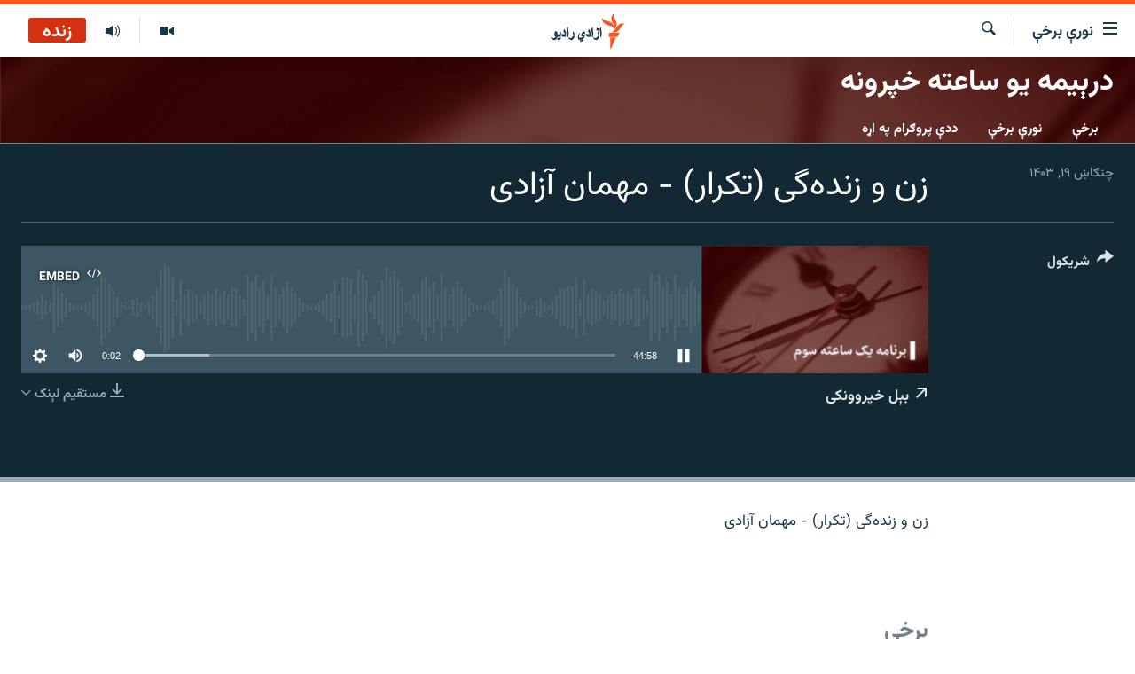

--- FILE ---
content_type: text/html; charset=utf-8
request_url: https://pa.azadiradio.com/a/33007645.html
body_size: 11403
content:

<!DOCTYPE html>
<html lang="ps" dir="rtl" class="no-js">
<head>
<link href="/Content/responsive/RFE/pus-AF/RFE-pus-AF.css?&amp;av=0.0.0.0&amp;cb=372" rel="stylesheet"/>
<script src="https://tags.azadiradio.com/rferl-pangea/prod/utag.sync.js"></script> <script type='text/javascript' src='https://www.youtube.com/iframe_api' async></script>
<link rel="manifest" href="/manifest.json">
<script type="text/javascript">
//a general 'js' detection, must be on top level in <head>, due to CSS performance
document.documentElement.className = "js";
var cacheBuster = "372";
var appBaseUrl = "/";
var imgEnhancerBreakpoints = [0, 144, 256, 408, 650, 1023, 1597];
var isLoggingEnabled = false;
var isPreviewPage = false;
var isLivePreviewPage = false;
if (!isPreviewPage) {
window.RFE = window.RFE || {};
window.RFE.cacheEnabledByParam = window.location.href.indexOf('nocache=1') === -1;
const url = new URL(window.location.href);
const params = new URLSearchParams(url.search);
// Remove the 'nocache' parameter
params.delete('nocache');
// Update the URL without the 'nocache' parameter
url.search = params.toString();
window.history.replaceState(null, '', url.toString());
} else {
window.addEventListener('load', function() {
const links = window.document.links;
for (let i = 0; i < links.length; i++) {
links[i].href = '#';
links[i].target = '_self';
}
})
}
// Iframe & Embed detection
var embedProperties = {};
try {
// Reliable way to check if we are in an iframe.
var isIframe = window.self !== window.top;
embedProperties.is_iframe = isIframe;
if (!isIframe) {
embedProperties.embed_context = "main";
} else {
// We are in an iframe. Let's try to access the parent.
// This access will only fail with strict cross-origin (without document.domain).
var parentLocation = window.top.location;
// The access succeeded. Now we explicitly compare the hostname.
if (window.location.hostname === parentLocation.hostname) {
embedProperties.embed_context = "embed_self";
} else {
// Hostname is different (e.g. different subdomain with document.domain)
embedProperties.embed_context = "embed_cross";
}
// Since the access works, we can safely get the details.
embedProperties.url_parent = parentLocation.href;
embedProperties.title_parent = window.top.document.title;
}
} catch (err) {
// We are in an iframe, and an error occurred, probably due to cross-origin restrictions.
embedProperties.is_iframe = true;
embedProperties.embed_context = "embed_cross";
// We cannot access the properties of window.top.
// `document.referrer` can sometimes provide the URL of the parent page.
// It is not 100% reliable, but it is the best we can do in this situation.
embedProperties.url_parent = document.referrer || null;
embedProperties.title_parent = null; // We can't get to the title in a cross-origin scenario.
}
var pwaEnabled = true;
var swCacheDisabled;
</script>
<meta charset="utf-8" />
<title>زن و زنده‌گی (تکرار) - مهمان آزادی</title>
<meta name="description" content="زن و زنده‌گی (تکرار) - مهمان آزادی" />
<meta name="keywords" content="درېیمه یو ساعته خپرونه, " />
<meta name="viewport" content="width=device-width, initial-scale=1.0" />
<meta http-equiv="X-UA-Compatible" content="IE=edge" />
<meta name="robots" content="max-image-preview:large"><meta property="fb:pages" content="128423907303349" />
<link href="https://pa.azadiradio.com/a/33007645.html" rel="canonical" />
<meta name="apple-mobile-web-app-title" content="ازادي راډیو" />
<meta name="apple-mobile-web-app-status-bar-style" content="black" />
<meta name="apple-itunes-app" content="app-id=475986784, app-argument=//33007645.rtl" />
<meta content="زن و زنده‌گی (تکرار) - مهمان آزادی" property="og:title" />
<meta content="زن و زنده‌گی (تکرار) - مهمان آزادی" property="og:description" />
<meta content="article" property="og:type" />
<meta content="https://pa.azadiradio.com/a/33007645.html" property="og:url" />
<meta content="ازادي راډیو" property="og:site_name" />
<meta content="https://www.facebook.com/azadiradio" property="article:publisher" />
<meta content="https://gdb.rferl.org/d19004ac-b916-483a-9f2b-c4f7de339441_w1200_h630.png" property="og:image" />
<meta content="1200" property="og:image:width" />
<meta content="630" property="og:image:height" />
<meta content="814382418708140" property="fb:app_id" />
<meta content="player" name="twitter:card" />
<meta content="@RadioAzadi" name="twitter:site" />
<meta content="https://pa.azadiradio.com/embed/player/article/33007645.html" name="twitter:player" />
<meta content="435" name="twitter:player:width" />
<meta content="314" name="twitter:player:height" />
<meta content="https://rfe-audio.rferl.org/af/2024/07/09/20240709-064500-af062-clip_low.mp3" name="twitter:player:stream" />
<meta content="audio/mp3; codecs=&quot;mp3&quot;" name="twitter:player:stream:content_type" />
<meta content="زن و زنده‌گی (تکرار) - مهمان آزادی" name="twitter:title" />
<meta content="زن و زنده‌گی (تکرار) - مهمان آزادی" name="twitter:description" />
<link rel="amphtml" href="https://pa.azadiradio.com/amp/33007645.html" />
<script src="/Scripts/responsive/infographics.b?v=dVbZ-Cza7s4UoO3BqYSZdbxQZVF4BOLP5EfYDs4kqEo1&amp;av=0.0.0.0&amp;cb=372"></script>
<script src="/Scripts/responsive/loader.b?v=C-JLefdHQ4ECvt5x4bMsJCTq2VRkcN8JUkP-IB-DzAI1&amp;av=0.0.0.0&amp;cb=372"></script>
<link rel="icon" type="image/svg+xml" href="/Content/responsive/RFE/img/webApp/favicon.svg" />
<link rel="alternate icon" href="/Content/responsive/RFE/img/webApp/favicon.ico" />
<link rel="mask-icon" color="#ea6903" href="/Content/responsive/RFE/img/webApp/favicon_safari.svg" />
<link rel="apple-touch-icon" sizes="152x152" href="/Content/responsive/RFE/img/webApp/ico-152x152.png" />
<link rel="apple-touch-icon" sizes="144x144" href="/Content/responsive/RFE/img/webApp/ico-144x144.png" />
<link rel="apple-touch-icon" sizes="114x114" href="/Content/responsive/RFE/img/webApp/ico-114x114.png" />
<link rel="apple-touch-icon" sizes="72x72" href="/Content/responsive/RFE/img/webApp/ico-72x72.png" />
<link rel="apple-touch-icon-precomposed" href="/Content/responsive/RFE/img/webApp/ico-57x57.png" />
<link rel="icon" sizes="192x192" href="/Content/responsive/RFE/img/webApp/ico-192x192.png" />
<link rel="icon" sizes="128x128" href="/Content/responsive/RFE/img/webApp/ico-128x128.png" />
<meta name="msapplication-TileColor" content="#ffffff" />
<meta name="msapplication-TileImage" content="/Content/responsive/RFE/img/webApp/ico-144x144.png" />
<link rel="preload" href="/Content/responsive/fonts/Vazirmatn-Regular.woff2" type="font/woff2" as="font" crossorigin="anonymous" />
<link rel="alternate" type="application/rss+xml" title="RFE/RL - Top Stories [RSS]" href="/api/" />
<link rel="sitemap" type="application/rss+xml" href="/sitemap.xml" />
<link rel="stylesheet" href="/api/customization/zonecustomcss?zoneId=20799&amp;cv=2" />
<script type="text/javascript">
var analyticsData = Object.assign(embedProperties, {url:"https://pa.azadiradio.com/a/33007645.html",property_id:"434",article_uid:"33007645",page_title:"زن و زنده‌گی (تکرار) - مهمان آزادی",page_type:"audiofeature",content_type:"audio",subcontent_type:"audiofeature",last_modified:"2024-07-09 07:31:55Z",pub_datetime:"2024-07-09 06:45:00Z",section:"درېیمه یو ساعته خپرونه",english_section:"third-one-hour-program",byline:"",categories:"third-one-hour-program",domain:"pa.azadiradio.com",language:"Pashto",language_service:"RFERL Afghanistan - Pashto",platform:"web",copied:"no",copied_article:"",copied_title:"",runs_js:"Yes",cms_release:"8.45.0.0.372",enviro_type:"prod",slug:"",entity:"RFE",short_language_service:"AFPA",platform_short:"W",page_name:"زن و زنده‌گی (تکرار) - مهمان آزادی"});
// Push Analytics data as GTM message (without "event" attribute and before GTM initialization)
window.dataLayer = window.dataLayer || [];
window.dataLayer.push(analyticsData);
</script>
<script type="text/javascript" data-cookiecategory="analytics">
var gtmEventObject = {event: 'page_meta_ready'};window.dataLayer = window.dataLayer || [];window.dataLayer.push(gtmEventObject);
var renderGtm = "true";
if (renderGtm === "true") {
(function(w,d,s,l,i){w[l]=w[l]||[];w[l].push({'gtm.start':new Date().getTime(),event:'gtm.js'});var f=d.getElementsByTagName(s)[0],j=d.createElement(s),dl=l!='dataLayer'?'&l='+l:'';j.async=true;j.src='//www.googletagmanager.com/gtm.js?id='+i+dl;f.parentNode.insertBefore(j,f);})(window,document,'script','dataLayer','GTM-WXZBPZ');
}
</script>
</head>
<body class=" nav-no-loaded cc_theme pg-media use-sticky-share js-category-to-nav pg-prog nojs-images date-time-enabled">
<noscript><iframe src="https://www.googletagmanager.com/ns.html?id=GTM-WXZBPZ" height="0" width="0" style="display:none;visibility:hidden"></iframe></noscript> <script type="text/javascript" data-cookiecategory="analytics">
var gtmEventObject = {event: 'page_meta_ready'};window.dataLayer = window.dataLayer || [];window.dataLayer.push(gtmEventObject);
var renderGtm = "true";
if (renderGtm === "true") {
(function(w,d,s,l,i){w[l]=w[l]||[];w[l].push({'gtm.start':new Date().getTime(),event:'gtm.js'});var f=d.getElementsByTagName(s)[0],j=d.createElement(s),dl=l!='dataLayer'?'&l='+l:'';j.async=true;j.src='//www.googletagmanager.com/gtm.js?id='+i+dl;f.parentNode.insertBefore(j,f);})(window,document,'script','dataLayer','GTM-WXZBPZ');
}
</script>
<!--Analytics tag js version start-->
<script type="text/javascript" data-cookiecategory="analytics">
var utag_data = Object.assign({}, analyticsData, {pub_year:"2024",pub_month:"07",pub_day:"09",pub_hour:"06",pub_weekday:"Tuesday"});
if(typeof(TealiumTagFrom)==='function' && typeof(TealiumTagSearchKeyword)==='function') {
var utag_from=TealiumTagFrom();var utag_searchKeyword=TealiumTagSearchKeyword();
if(utag_searchKeyword!=null && utag_searchKeyword!=='' && utag_data["search_keyword"]==null) utag_data["search_keyword"]=utag_searchKeyword;if(utag_from!=null && utag_from!=='') utag_data["from"]=TealiumTagFrom();}
if(window.top!== window.self&&utag_data.page_type==="snippet"){utag_data.page_type = 'iframe';}
try{if(window.top!==window.self&&window.self.location.hostname===window.top.location.hostname){utag_data.platform = 'self-embed';utag_data.platform_short = 'se';}}catch(e){if(window.top!==window.self&&window.self.location.search.includes("platformType=self-embed")){utag_data.platform = 'cross-promo';utag_data.platform_short = 'cp';}}
(function(a,b,c,d){ a="https://tags.azadiradio.com/rferl-pangea/prod/utag.js"; b=document;c="script";d=b.createElement(c);d.src=a;d.type="text/java"+c;d.async=true; a=b.getElementsByTagName(c)[0];a.parentNode.insertBefore(d,a); })();
</script>
<!--Analytics tag js version end-->
<!-- Analytics tag management NoScript -->
<noscript>
<img style="position: absolute; border: none;" src="https://ssc.azadiradio.com/b/ss/bbgprod,bbgentityrferl/1/G.4--NS/492128898?pageName=rfe%3aafpa%3aw%3aaudiofeature%3a%d8%b2%d9%86%20%d9%88%20%d8%b2%d9%86%d8%af%d9%87%e2%80%8c%da%af%db%8c%20%28%d8%aa%da%a9%d8%b1%d8%a7%d8%b1%29%20-%20%d9%85%d9%87%d9%85%d8%a7%d9%86%20%d8%a2%d8%b2%d8%a7%d8%af%db%8c&amp;c6=%d8%b2%d9%86%20%d9%88%20%d8%b2%d9%86%d8%af%d9%87%e2%80%8c%da%af%db%8c%20%28%d8%aa%da%a9%d8%b1%d8%a7%d8%b1%29%20-%20%d9%85%d9%87%d9%85%d8%a7%d9%86%20%d8%a2%d8%b2%d8%a7%d8%af%db%8c&amp;v36=8.45.0.0.372&amp;v6=D=c6&amp;g=https%3a%2f%2fpa.azadiradio.com%2fa%2f33007645.html&amp;c1=D=g&amp;v1=D=g&amp;events=event1&amp;c16=rferl%20afghanistan%20-%20pashto&amp;v16=D=c16&amp;c5=third-one-hour-program&amp;v5=D=c5&amp;ch=%d8%af%d8%b1%db%90%db%8c%d9%85%d9%87%20%db%8c%d9%88%20%d8%b3%d8%a7%d8%b9%d8%aa%d9%87%20%d8%ae%d9%be%d8%b1%d9%88%d9%86%d9%87&amp;c15=pashto&amp;v15=D=c15&amp;c4=audio&amp;v4=D=c4&amp;c14=33007645&amp;v14=D=c14&amp;v20=no&amp;c17=web&amp;v17=D=c17&amp;mcorgid=518abc7455e462b97f000101%40adobeorg&amp;server=pa.azadiradio.com&amp;pageType=D=c4&amp;ns=bbg&amp;v29=D=server&amp;v25=rfe&amp;v30=434&amp;v105=D=User-Agent " alt="analytics" width="1" height="1" /></noscript>
<!-- End of Analytics tag management NoScript -->
<!--*** Accessibility links - For ScreenReaders only ***-->
<section>
<div class="sr-only">
<h2>د لاسرسۍ وړ لېنکونه</h2>
<ul>
<li><a href="#content" data-disable-smooth-scroll="1">اصلي متن ته ورتلل</a></li>
<li><a href="#navigation" data-disable-smooth-scroll="1">اصلي مېنو ته ورتلل</a></li>
<li><a href="#txtHeaderSearch" data-disable-smooth-scroll="1">د لټون پاڼې ته مراجعه</a></li>
</ul>
</div>
</section>
<div dir="rtl">
<div id="page">
<aside>
<div class="ctc-message pos-fix">
<div class="ctc-message__inner">لېنک د دستګاه په موقته حافظه کې ذخیره شوی دی</div>
</div>
</aside>
<div class="hdr-20 hdr-20--big">
<div class="hdr-20__inner">
<div class="hdr-20__max pos-rel">
<div class="hdr-20__side hdr-20__side--primary d-flex">
<label data-for="main-menu-ctrl" data-switcher-trigger="true" data-switch-target="main-menu-ctrl" class="burger hdr-trigger pos-rel trans-trigger" data-trans-evt="click" data-trans-id="menu">
<span class="ico ico-close hdr-trigger__ico hdr-trigger__ico--close burger__ico burger__ico--close"></span>
<span class="ico ico-menu hdr-trigger__ico hdr-trigger__ico--open burger__ico burger__ico--open"></span>
<span class="burger__label">نورې برخې</span>
</label>
<div class="menu-pnl pos-fix trans-target" data-switch-target="main-menu-ctrl" data-trans-id="menu">
<div class="menu-pnl__inner">
<nav class="main-nav menu-pnl__item menu-pnl__item--first">
<ul class="main-nav__list accordeon" data-analytics-tales="false" data-promo-name="link" data-location-name="nav,secnav">
<li class="main-nav__item">
<a class="main-nav__item-name main-nav__item-name--link" href="/" title="کورپاڼه" >کورپاڼه</a>
</li>
<li class="main-nav__item accordeon__item" data-switch-target="menu-item-641">
<label class="main-nav__item-name main-nav__item-name--label accordeon__control-label" data-switcher-trigger="true" data-for="menu-item-641">
راپورونه
<span class="ico ico-chevron-down main-nav__chev"></span>
</label>
<div class="main-nav__sub-list">
<a class="main-nav__item-name main-nav__item-name--link main-nav__item-name--sub" href="/z/2201" title="افغانستان" data-item-name="Afghanistan" >افغانستان</a>
<a class="main-nav__item-name main-nav__item-name--link main-nav__item-name--sub" href="/z/2204" title="سیمه" data-item-name="Region" >سیمه</a>
<a class="main-nav__item-name main-nav__item-name--link main-nav__item-name--sub" href="/z/3678" title="منځنی ختیځ" data-item-name="middle_east" >منځنی ختیځ</a>
<a class="main-nav__item-name main-nav__item-name--link main-nav__item-name--sub" href="/z/2205" title="نړۍ" data-item-name="world" >نړۍ</a>
</div>
</li>
<li class="main-nav__item accordeon__item" data-switch-target="menu-item-623">
<label class="main-nav__item-name main-nav__item-name--label accordeon__control-label" data-switcher-trigger="true" data-for="menu-item-623">
خبرونه
<span class="ico ico-chevron-down main-nav__chev"></span>
</label>
<div class="main-nav__sub-list">
<a class="main-nav__item-name main-nav__item-name--link main-nav__item-name--sub" href="/z/2120" title="افغانستان" data-item-name="local" >افغانستان</a>
<a class="main-nav__item-name main-nav__item-name--link main-nav__item-name--sub" href="/z/2121" title="نړۍ" data-item-name="International" >نړۍ</a>
</div>
</li>
<li class="main-nav__item">
<a class="main-nav__item-name main-nav__item-name--link" href="/z/2322" title="مرکې" data-item-name="Exclusives_interviews" >مرکې</a>
</li>
<li class="main-nav__item">
<a class="main-nav__item-name main-nav__item-name--link" href="/z/2124" title="اونیزې خپرونې" data-item-name="Weekly_programs" >اونیزې خپرونې</a>
</li>
<li class="main-nav__item">
<a class="main-nav__item-name main-nav__item-name--link" href="/z/2687" title="انځوریزه برخه" data-item-name="Gallery" >انځوریزه برخه</a>
</li>
<li class="main-nav__item">
<a class="main-nav__item-name main-nav__item-name--link" href="/p/5129.html" title="ورزش" data-item-name="sport" >ورزش</a>
</li>
<li class="main-nav__item">
<a class="main-nav__item-name main-nav__item-name--link" href="/immigration-crisis-progressive" title="د کډوالۍ بحران" data-item-name="immigration-crisis-progresive" >د کډوالۍ بحران</a>
</li>
<li class="main-nav__item">
<a class="main-nav__item-name main-nav__item-name--link" href="/p/7555.html" title="&#39;کووېډ-۱۹&#39;" data-item-name="coronavirus" >&#39;کووېډ-۱۹&#39;</a>
</li>
<li class="main-nav__item">
<a class="main-nav__item-name main-nav__item-name--link" href="/p/4414.html" title="اړیکه" >اړیکه</a>
</li>
<li class="main-nav__item">
<a class="main-nav__item-name main-nav__item-name--link" href="https://pa.azadiradio.com/schedule/radio/62#live-now" title="د خپرونو جدول" >د خپرونو جدول</a>
</li>
</ul>
</nav>
<div class="menu-pnl__item">
<a href="https://da.azadiradio.com" class="menu-pnl__item-link" alt="دري پاڼه">دري پاڼه</a>
<a href="https://gandhara.rferl.org" class="menu-pnl__item-link" alt="Azadi English">Azadi English</a>
</div>
<div class="menu-pnl__item menu-pnl__item--social">
<h5 class="menu-pnl__sub-head">راسره ملګري شئ</h5>
<a href="https://www.facebook.com/azadiradio" title="موږ سره په فېس‌بوک کې ملګري شئ" data-analytics-text="follow_on_facebook" class="btn btn--rounded btn--social-inverted menu-pnl__btn js-social-btn btn-facebook" target="_blank" rel="noopener">
<span class="ico ico-facebook-alt ico--rounded"></span>
</a>
<a href="https://twitter.com/pazadiradio" title="موږ سره په ټویټر کې مل شئ" data-analytics-text="follow_on_twitter" class="btn btn--rounded btn--social-inverted menu-pnl__btn js-social-btn btn-twitter" target="_blank" rel="noopener">
<span class="ico ico-twitter ico--rounded"></span>
</a>
<a href="https://www.youtube.com/user/Azadiradio" title="موږ سره په يوټيوب کې مل شئ" data-analytics-text="follow_on_youtube" class="btn btn--rounded btn--social-inverted menu-pnl__btn js-social-btn btn-youtube" target="_blank" rel="noopener">
<span class="ico ico-youtube ico--rounded"></span>
</a>
<a href="https://www.instagram.com/azadiradio_pa/" title="په انسټاګرام کې راسره مل شئ" data-analytics-text="follow_on_instagram" class="btn btn--rounded btn--social-inverted menu-pnl__btn js-social-btn btn-instagram" target="_blank" rel="noopener">
<span class="ico ico-instagram ico--rounded"></span>
</a>
<a href="00420221124201" title="موږ سره واټس‌اپ کې مل شئ" data-analytics-text="follow_on_whatsapp" class="btn btn--rounded btn--social-inverted menu-pnl__btn js-social-btn btn-whatsapp visible-xs-inline-block visible-sm-inline-block" target="_blank" rel="noopener">
<span class="ico ico-whatsapp ico--rounded"></span>
</a>
</div>
<div class="menu-pnl__item">
<a href="/navigation/allsites" class="menu-pnl__item-link">
<span class="ico ico-languages "></span>
د ازادې اروپا/ ازادي راډيو ټولې پاڼې
</a>
</div>
</div>
</div>
<label data-for="top-search-ctrl" data-switcher-trigger="true" data-switch-target="top-search-ctrl" class="top-srch-trigger hdr-trigger">
<span class="ico ico-close hdr-trigger__ico hdr-trigger__ico--close top-srch-trigger__ico top-srch-trigger__ico--close"></span>
<span class="ico ico-search hdr-trigger__ico hdr-trigger__ico--open top-srch-trigger__ico top-srch-trigger__ico--open"></span>
</label>
<div class="srch-top srch-top--in-header" data-switch-target="top-search-ctrl">
<div class="container">
<form action="/s" class="srch-top__form srch-top__form--in-header" id="form-topSearchHeader" method="get" role="search"><label for="txtHeaderSearch" class="sr-only">لټون</label>
<input type="text" id="txtHeaderSearch" name="k" placeholder="د متن لټول ..." accesskey="s" value="" class="srch-top__input analyticstag-event" onkeydown="if (event.keyCode === 13) { FireAnalyticsTagEventOnSearch('search', $dom.get('#txtHeaderSearch')[0].value) }" />
<button title="لټون" type="submit" class="btn btn--top-srch analyticstag-event" onclick="FireAnalyticsTagEventOnSearch('search', $dom.get('#txtHeaderSearch')[0].value) ">
<span class="ico ico-search"></span>
</button></form>
</div>
</div>
<a href="/" class="main-logo-link">
<img src="/Content/responsive/RFE/pus-AF/img/logo-compact.svg" class="main-logo main-logo--comp" alt="site logo">
<img src="/Content/responsive/RFE/pus-AF/img/logo.svg" class="main-logo main-logo--big" alt="site logo">
</a>
</div>
<div class="hdr-20__side hdr-20__side--secondary d-flex">
<a href="/z/2124" title="اوونیزې خپرونې‌‌" class="hdr-20__secondary-item" data-item-name="audio">
<span class="ico ico-audio hdr-20__secondary-icon"></span>
</a>
<a href="/z/2687" title="تصویر" class="hdr-20__secondary-item" data-item-name="video">
<span class="ico ico-video hdr-20__secondary-icon"></span>
</a>
<a href="/s" title="لټون" class="hdr-20__secondary-item hdr-20__secondary-item--search" data-item-name="search">
<span class="ico ico-search hdr-20__secondary-icon hdr-20__secondary-icon--search"></span>
</a>
<div class="hdr-20__secondary-item live-b-drop">
<div class="live-b-drop__off">
<a href="/live/audio/62" class="live-b-drop__link" title="زنده" data-item-name="live">
<span class="badge badge--live-btn badge--live">
زنده
</span>
</a>
</div>
<div class="live-b-drop__on hidden">
<label data-for="live-ctrl" data-switcher-trigger="true" data-switch-target="live-ctrl" class="live-b-drop__label pos-rel">
<span class="badge badge--live badge--live-btn">
زنده
</span>
<span class="ico ico-close live-b-drop__label-ico live-b-drop__label-ico--close"></span>
</label>
<div class="live-b-drop__panel" id="targetLivePanelDiv" data-switch-target="live-ctrl"></div>
</div>
</div>
<div class="srch-bottom">
<form action="/s" class="srch-bottom__form d-flex" id="form-bottomSearch" method="get" role="search"><label for="txtSearch" class="sr-only">لټون</label>
<input type="search" id="txtSearch" name="k" placeholder="د متن لټول ..." accesskey="s" value="" class="srch-bottom__input analyticstag-event" onkeydown="if (event.keyCode === 13) { FireAnalyticsTagEventOnSearch('search', $dom.get('#txtSearch')[0].value) }" />
<button title="لټون" type="submit" class="btn btn--bottom-srch analyticstag-event" onclick="FireAnalyticsTagEventOnSearch('search', $dom.get('#txtSearch')[0].value) ">
<span class="ico ico-search"></span>
</button></form>
</div>
</div>
<img src="/Content/responsive/RFE/pus-AF/img/logo-print.gif" class="logo-print" loading="lazy" alt="site logo">
<img src="/Content/responsive/RFE/pus-AF/img/logo-print_color.png" class="logo-print logo-print--color" loading="lazy" alt="site logo">
</div>
</div>
</div>
<script>
if (document.body.className.indexOf('pg-home') > -1) {
var nav2In = document.querySelector('.hdr-20__inner');
var nav2Sec = document.querySelector('.hdr-20__side--secondary');
var secStyle = window.getComputedStyle(nav2Sec);
if (nav2In && window.pageYOffset < 150 && secStyle['position'] !== 'fixed') {
nav2In.classList.add('hdr-20__inner--big')
}
}
</script>
<div class="c-hlights c-hlights--breaking c-hlights--no-item" data-hlight-display="mobile,desktop">
<div class="c-hlights__wrap container p-0">
<div class="c-hlights__nav">
<a role="button" href="#" title="پخوانی">
<span class="ico ico-chevron-backward m-0"></span>
<span class="sr-only">پخوانی</span>
</a>
<a role="button" href="#" title="بل">
<span class="ico ico-chevron-forward m-0"></span>
<span class="sr-only">بل</span>
</a>
</div>
<span class="c-hlights__label">
<span class="">تازه خبر</span>
<span class="switcher-trigger">
<label data-for="more-less-1" data-switcher-trigger="true" class="switcher-trigger__label switcher-trigger__label--more p-b-0" title="نور ووینئ ...">
<span class="ico ico-chevron-down"></span>
</label>
<label data-for="more-less-1" data-switcher-trigger="true" class="switcher-trigger__label switcher-trigger__label--less p-b-0" title="لږ موارد">
<span class="ico ico-chevron-up"></span>
</label>
</span>
</span>
<ul class="c-hlights__items switcher-target" data-switch-target="more-less-1">
</ul>
</div>
</div> <div class="date-time-area ">
<div class="container">
<span class="date-time">
چهارشنبه ۸ سلواغه ۱۴۰۴ کابل ۰۷:۵۵
</span>
</div>
</div>
<div id="content">
<div class="prog-hdr">
<div class="container">
<a href="/z/20799" class="prog-hdr__link">
<h1 class="title pg-title title--program">درېیمه یو ساعته خپرونه</h1>
</a>
</div>
<div class="nav-tabs nav-tabs--level-1 nav-tabs--prog-hdr nav-tabs--full">
<div class="container">
<div class="row">
<div class="nav-tabs__inner swipe-slide">
<ul class="nav-tabs__list swipe-slide__inner" role="tablist">
<li class="nav-tabs__item nav-tabs__item--prog-hdr nav-tabs__item--full">
<a href="/z/20799">برخې</a> </li>
<li class="nav-tabs__item nav-tabs__item--prog-hdr nav-tabs__item--full">
<a href="/z/20799/articles">نورې برخې </a> </li>
<li class="nav-tabs__item nav-tabs__item--prog-hdr nav-tabs__item--full">
<a href="/z/20799/about">ددې پروګرام په اړه</a> </li>
</ul>
</div>
</div>
</div>
</div>
</div>
<div class="media-container">
<div class="container">
<div class="hdr-container">
<div class="row">
<div class="col-title col-xs-12 col-md-10 col-lg-10 pull-right"> <h1 class="">
زن و زنده‌گی (تکرار) - مهمان آزادی
</h1>
</div><div class="col-publishing-details col-xs-12 col-md-2 pull-left"> <div class="publishing-details ">
<div class="published">
<span class="date" >
<time pubdate="pubdate" datetime="2024-07-09T11:15:00+04:30">
چنګاښ ۱۹, ۱۴۰۳
</time>
</span>
</div>
</div>
</div><div class="col-lg-12 separator"> <div class="separator">
<hr class="title-line" />
</div>
</div><div class="col-multimedia col-xs-12 col-md-10 pull-right"> <div class="media-pholder media-pholder--audio ">
<div class="c-sticky-container" data-poster="https://gdb.rferl.org/d19004ac-b916-483a-9f2b-c4f7de339441_w250_r1.png">
<div class="c-sticky-element" data-sp_api="pangea-video" data-persistent data-persistent-browse-out >
<div class="c-mmp c-mmp--enabled c-mmp--loading c-mmp--audio c-mmp--detail c-mmp--has-poster c-sticky-element__swipe-el"
data-player_id="" data-title="زن و زنده‌گی (تکرار) - مهمان آزادی" data-hide-title="False"
data-breakpoint_s="320" data-breakpoint_m="640" data-breakpoint_l="992"
data-hlsjs-src="/Scripts/responsive/hls.b"
data-bypass-dash-for-vod="true"
data-bypass-dash-for-live-video="true"
data-bypass-dash-for-live-audio="true"
data-media-id="33007645"
id="player33007645">
<div class="c-mmp__poster js-poster">
<img src="https://gdb.rferl.org/d19004ac-b916-483a-9f2b-c4f7de339441_w250_r1.png" alt="زن و زنده‌گی (تکرار) - مهمان آزادی" title="زن و زنده‌گی (تکرار) - مهمان آزادی" class="c-mmp__poster-image-h" />
</div>
<a class="c-mmp__fallback-link" href="https://rfe-audio.rferl.org/af/2024/07/09/20240709-064500-af062-clip.mp3">
<span class="c-mmp__fallback-link-icon">
<span class="ico ico-audio"></span>
</span>
</a>
<div class="c-spinner">
<img src="/Content/responsive/img/player-spinner.png" alt="هيله ده انتظار وکړئ" title="هيله ده انتظار وکړئ" />
</div>
<div class="c-mmp__player">
<audio src="https://rfe-audio.rferl.org/af/2024/07/09/20240709-064500-af062-clip.mp3" data-fallbacksrc="" data-fallbacktype="" data-type="audio/mp3" data-info="64 kbps" data-sources="[{&quot;AmpSrc&quot;:&quot;https://rfe-audio.rferl.org/af/2024/07/09/20240709-064500-af062-clip_low.mp3&quot;,&quot;Src&quot;:&quot;https://rfe-audio.rferl.org/af/2024/07/09/20240709-064500-af062-clip_low.mp3&quot;,&quot;Type&quot;:&quot;audio/mp3&quot;,&quot;DataInfo&quot;:&quot;32 kbps&quot;,&quot;Url&quot;:null,&quot;BlockAutoTo&quot;:null,&quot;BlockAutoFrom&quot;:null},{&quot;AmpSrc&quot;:&quot;https://rfe-audio.rferl.org/af/2024/07/09/20240709-064500-af062-clip_hq.mp3&quot;,&quot;Src&quot;:&quot;https://rfe-audio.rferl.org/af/2024/07/09/20240709-064500-af062-clip_hq.mp3&quot;,&quot;Type&quot;:&quot;audio/mp3&quot;,&quot;DataInfo&quot;:&quot;128 kbps&quot;,&quot;Url&quot;:null,&quot;BlockAutoTo&quot;:null,&quot;BlockAutoFrom&quot;:null}]" data-pub_datetime="2024-07-09 11:15:00Z" data-lt-on-play="0" data-lt-url="" data-autoplay data-preload webkit-playsinline="webkit-playsinline" playsinline="playsinline" style="width:100%;height:140px" title="زن و زنده‌گی (تکرار) - مهمان آزادی">
</audio>
</div>
<div class="c-mmp__overlay c-mmp__overlay--title c-mmp__overlay--partial c-mmp__overlay--disabled c-mmp__overlay--slide-from-top js-c-mmp__title-overlay">
<span class="c-mmp__overlay-actions c-mmp__overlay-actions-top js-overlay-actions">
<span class="c-mmp__overlay-actions-link c-mmp__overlay-actions-link--embed js-btn-embed-overlay" title="Embed">
<span class="c-mmp__overlay-actions-link-ico ico ico-embed-code"></span>
<span class="c-mmp__overlay-actions-link-text">Embed</span>
</span>
<span class="c-mmp__overlay-actions-link c-mmp__overlay-actions-link--close-sticky c-sticky-element__close-el" title="close">
<span class="c-mmp__overlay-actions-link-ico ico ico-close"></span>
</span>
</span>
<div class="c-mmp__overlay-title js-overlay-title">
<h5 class="c-mmp__overlay-media-title">
<a class="js-media-title-link" href="/a/33007645.html" target="_blank" rel="noopener" title="زن و زنده‌گی (تکرار) - مهمان آزادی">زن و زنده‌گی (تکرار) - مهمان آزادی</a>
</h5>
</div>
</div>
<div class="c-mmp__overlay c-mmp__overlay--sharing c-mmp__overlay--disabled c-mmp__overlay--slide-from-bottom js-c-mmp__sharing-overlay">
<span class="c-mmp__overlay-actions">
<span class="c-mmp__overlay-actions-link c-mmp__overlay-actions-link--embed js-btn-embed-overlay" title="Embed">
<span class="c-mmp__overlay-actions-link-ico ico ico-embed-code"></span>
<span class="c-mmp__overlay-actions-link-text">Embed</span>
</span>
<span class="c-mmp__overlay-actions-link c-mmp__overlay-actions-link--close js-btn-close-overlay" title="close">
<span class="c-mmp__overlay-actions-link-ico ico ico-close"></span>
</span>
</span>
<div class="c-mmp__overlay-tabs">
<div class="c-mmp__overlay-tab c-mmp__overlay-tab--disabled c-mmp__overlay-tab--slide-backward js-tab-embed-overlay" data-trigger="js-btn-embed-overlay" data-embed-source="//pa.azadiradio.com/embed/player/0/33007645.html?type=audio" role="form">
<div class="c-mmp__overlay-body c-mmp__overlay-body--centered-vertical">
<div class="column">
<div class="c-mmp__status-msg ta-c js-message-embed-code-copied" role="tooltip">
The code has been copied to your clipboard.
</div>
<div class="c-mmp__form-group ta-c">
<input type="text" name="embed_code" class="c-mmp__input-text js-embed-code" dir="ltr" value="" readonly />
<span class="c-mmp__input-btn js-btn-copy-embed-code" title="Copy to clipboard"><span class="ico ico-content-copy"></span></span>
</div>
</div>
</div>
</div>
<div class="c-mmp__overlay-tab c-mmp__overlay-tab--disabled c-mmp__overlay-tab--slide-forward js-tab-sharing-overlay" data-trigger="js-btn-sharing-overlay" role="form">
<div class="c-mmp__overlay-body c-mmp__overlay-body--centered-vertical">
<div class="column">
<div class="c-mmp__status-msg ta-c js-message-share-url-copied" role="tooltip">
The URL has been copied to your clipboard
</div>
<div class="not-apply-to-sticky audio-fl-bwd">
<aside class="player-content-share share share--mmp" role="complementary"
data-share-url="https://pa.azadiradio.com/a/33007645.html" data-share-title="زن و زنده‌گی (تکرار) - مهمان آزادی" data-share-text="">
<ul class="share__list">
<li class="share__item">
<a href="https://facebook.com/sharer.php?u=https%3a%2f%2fpa.azadiradio.com%2fa%2f33007645.html"
data-analytics-text="share_on_facebook"
title="Facebook" target="_blank"
class="btn bg-transparent js-social-btn">
<span class="ico ico-facebook fs_xl "></span>
</a>
</li>
<li class="share__item">
<a href="https://twitter.com/share?url=https%3a%2f%2fpa.azadiradio.com%2fa%2f33007645.html&amp;text=%d8%b2%d9%86+%d9%88+%d8%b2%d9%86%d8%af%d9%87%e2%80%8c%da%af%db%8c+(%d8%aa%da%a9%d8%b1%d8%a7%d8%b1)+-+%d9%85%d9%87%d9%85%d8%a7%d9%86+%d8%a2%d8%b2%d8%a7%d8%af%db%8c"
data-analytics-text="share_on_twitter"
title="X (Twitter)" target="_blank"
class="btn bg-transparent js-social-btn">
<span class="ico ico-twitter fs_xl "></span>
</a>
</li>
<li class="share__item">
<a href="/a/33007645.html" title="شریکول" class="btn bg-transparent" target="_blank" rel="noopener">
<span class="ico ico-ellipsis fs_xl "></span>
</a>
</li>
</ul>
</aside>
</div>
<hr class="c-mmp__separator-line audio-fl-bwd xs-hidden s-hidden" />
<div class="c-mmp__form-group ta-c audio-fl-bwd xs-hidden s-hidden">
<input type="text" name="share_url" class="c-mmp__input-text js-share-url" value="https://pa.azadiradio.com/a/33007645.html" dir="ltr" readonly />
<span class="c-mmp__input-btn js-btn-copy-share-url" title="Copy to clipboard"><span class="ico ico-content-copy"></span></span>
</div>
</div>
</div>
</div>
</div>
</div>
<div class="c-mmp__overlay c-mmp__overlay--settings c-mmp__overlay--disabled c-mmp__overlay--slide-from-bottom js-c-mmp__settings-overlay">
<span class="c-mmp__overlay-actions">
<span class="c-mmp__overlay-actions-link c-mmp__overlay-actions-link--close js-btn-close-overlay" title="close">
<span class="c-mmp__overlay-actions-link-ico ico ico-close"></span>
</span>
</span>
<div class="c-mmp__overlay-body c-mmp__overlay-body--centered-vertical">
<div class="column column--scrolling js-sources"></div>
</div>
</div>
<div class="c-mmp__overlay c-mmp__overlay--disabled js-c-mmp__disabled-overlay">
<div class="c-mmp__overlay-body c-mmp__overlay-body--centered-vertical">
<div class="column">
<p class="ta-c"><span class="ico ico-clock"></span>No media source currently available</p>
</div>
</div>
</div>
<div class="c-mmp__cpanel-container js-cpanel-container">
<div class="c-mmp__cpanel c-mmp__cpanel--hidden">
<div class="c-mmp__cpanel-playback-controls">
<span class="c-mmp__cpanel-btn c-mmp__cpanel-btn--play js-btn-play" title="play">
<span class="ico ico-play m-0"></span>
</span>
<span class="c-mmp__cpanel-btn c-mmp__cpanel-btn--pause js-btn-pause" title="pause">
<span class="ico ico-pause m-0"></span>
</span>
</div>
<div class="c-mmp__cpanel-progress-controls">
<span class="c-mmp__cpanel-progress-controls-current-time js-current-time" dir="ltr">0:00</span>
<span class="c-mmp__cpanel-progress-controls-duration js-duration" dir="ltr">
0:44:58
</span>
<span class="c-mmp__indicator c-mmp__indicator--horizontal" dir="ltr">
<span class="c-mmp__indicator-lines js-progressbar">
<span class="c-mmp__indicator-line c-mmp__indicator-line--range js-playback-range" style="width:100%"></span>
<span class="c-mmp__indicator-line c-mmp__indicator-line--buffered js-playback-buffered" style="width:0%"></span>
<span class="c-mmp__indicator-line c-mmp__indicator-line--tracked js-playback-tracked" style="width:0%"></span>
<span class="c-mmp__indicator-line c-mmp__indicator-line--played js-playback-played" style="width:0%"></span>
<span class="c-mmp__indicator-line c-mmp__indicator-line--live js-playback-live"><span class="strip"></span></span>
<span class="c-mmp__indicator-btn ta-c js-progressbar-btn">
<button class="c-mmp__indicator-btn-pointer" type="button"></button>
</span>
<span class="c-mmp__badge c-mmp__badge--tracked-time c-mmp__badge--hidden js-progressbar-indicator-badge" dir="ltr" style="left:0%">
<span class="c-mmp__badge-text js-progressbar-indicator-badge-text">0:00</span>
</span>
</span>
</span>
</div>
<div class="c-mmp__cpanel-additional-controls">
<span class="c-mmp__cpanel-additional-controls-volume js-volume-controls">
<span class="c-mmp__cpanel-btn c-mmp__cpanel-btn--volume js-btn-volume" title="volume">
<span class="ico ico-volume-unmuted m-0"></span>
</span>
<span class="c-mmp__indicator c-mmp__indicator--vertical js-volume-panel" dir="ltr">
<span class="c-mmp__indicator-lines js-volumebar">
<span class="c-mmp__indicator-line c-mmp__indicator-line--range js-volume-range" style="height:100%"></span>
<span class="c-mmp__indicator-line c-mmp__indicator-line--volume js-volume-level" style="height:0%"></span>
<span class="c-mmp__indicator-slider">
<span class="c-mmp__indicator-btn ta-c c-mmp__indicator-btn--hidden js-volumebar-btn">
<button class="c-mmp__indicator-btn-pointer" type="button"></button>
</span>
</span>
</span>
</span>
</span>
<div class="c-mmp__cpanel-additional-controls-settings js-settings-controls">
<span class="c-mmp__cpanel-btn c-mmp__cpanel-btn--settings-overlay js-btn-settings-overlay" title="source switch">
<span class="ico ico-settings m-0"></span>
</span>
<span class="c-mmp__cpanel-btn c-mmp__cpanel-btn--settings-expand js-btn-settings-expand" title="source switch">
<span class="ico ico-settings m-0"></span>
</span>
<div class="c-mmp__expander c-mmp__expander--sources js-c-mmp__expander--sources">
<div class="c-mmp__expander-content js-sources"></div>
</div>
</div>
</div>
</div>
</div>
</div>
</div>
</div>
<div class="media-download">
<div class="simple-menu">
<span class="handler">
<span class="ico ico-download"></span>
<span class="label">مستقیم لېنک</span>
<span class="ico ico-chevron-down"></span>
</span>
<div class="inner">
<ul class="subitems">
<li class="subitem">
<a href="https://rfe-audio.rferl.org/af/2024/07/09/20240709-064500-af062-clip_low.mp3?download=1" title="32 kbps | ایم پي ۳" class="handler"
onclick="FireAnalyticsTagEventOnDownload(this, 'audio', 33007645, 'زن و زنده‌گی (تکرار) - مهمان آزادی', null, '', '2024', '07', '09')">
32 kbps | ایم پي ۳
</a>
</li>
<li class="subitem">
<a href="https://rfe-audio.rferl.org/af/2024/07/09/20240709-064500-af062-clip_hq.mp3?download=1" title="128 kbps | ایم پي ۳" class="handler"
onclick="FireAnalyticsTagEventOnDownload(this, 'audio', 33007645, 'زن و زنده‌گی (تکرار) - مهمان آزادی', null, '', '2024', '07', '09')">
128 kbps | ایم پي ۳
</a>
</li>
<li class="subitem">
<a href="https://rfe-audio.rferl.org/af/2024/07/09/20240709-064500-af062-clip.mp3?download=1" title="64 kbps | ایم پي ۳" class="handler"
onclick="FireAnalyticsTagEventOnDownload(this, 'audio', 33007645, 'زن و زنده‌گی (تکرار) - مهمان آزادی', null, '', '2024', '07', '09')">
64 kbps | ایم پي ۳
</a>
</li>
</ul>
</div>
</div>
</div>
<button class="btn btn--link btn-popout-player" data-default-display="block" data-popup-url="/pp/33007645/ppt0.html" title="بېل خپروونکی">
<span class="ico ico-arrow-top-right"></span>
<span class="text">بېل خپروونکی</span>
</button>
</div>
</div><div class="col-xs-12 col-md-2 col-lg-2 pull-left"> <div class="links">
<p class="buttons link-content-sharing p-0 ">
<button class="btn btn--link btn-content-sharing p-t-0 " id="btnContentSharing" value="text" role="Button" type="" title="د شريکولو نورې اسانتياوې">
<span class="ico ico-share ico--l"></span>
<span class="btn__text ">
شريکول
</span>
</button>
</p>
<aside class="content-sharing js-content-sharing " role="complementary"
data-share-url="https://pa.azadiradio.com/a/33007645.html" data-share-title="زن و زنده‌گی (تکرار) - مهمان آزادی" data-share-text="زن و زنده‌گی (تکرار) - مهمان آزادی">
<div class="content-sharing__popover">
<h6 class="content-sharing__title">شريکول</h6>
<button href="#close" id="btnCloseSharing" class="btn btn--text-like content-sharing__close-btn">
<span class="ico ico-close ico--l"></span>
</button>
<ul class="content-sharing__list">
<li class="content-sharing__item">
<div class="ctc ">
<input type="text" class="ctc__input" readonly="readonly">
<a href="" js-href="https://pa.azadiradio.com/a/33007645.html" class="content-sharing__link ctc__button">
<span class="ico ico-copy-link ico--rounded ico--l"></span>
<span class="content-sharing__link-text">د لېنک ترلاسه کول</span>
</a>
</div>
</li>
<li class="content-sharing__item">
<a href="https://facebook.com/sharer.php?u=https%3a%2f%2fpa.azadiradio.com%2fa%2f33007645.html"
data-analytics-text="share_on_facebook"
title="Facebook" target="_blank"
class="content-sharing__link js-social-btn">
<span class="ico ico-facebook ico--rounded ico--l"></span>
<span class="content-sharing__link-text">Facebook</span>
</a>
</li>
<li class="content-sharing__item">
<a href="https://twitter.com/share?url=https%3a%2f%2fpa.azadiradio.com%2fa%2f33007645.html&amp;text=%d8%b2%d9%86+%d9%88+%d8%b2%d9%86%d8%af%d9%87%e2%80%8c%da%af%db%8c+(%d8%aa%da%a9%d8%b1%d8%a7%d8%b1)+-+%d9%85%d9%87%d9%85%d8%a7%d9%86+%d8%a2%d8%b2%d8%a7%d8%af%db%8c"
data-analytics-text="share_on_twitter"
title="X (Twitter)" target="_blank"
class="content-sharing__link js-social-btn">
<span class="ico ico-twitter ico--rounded ico--l"></span>
<span class="content-sharing__link-text">X (Twitter)</span>
</a>
</li>
<li class="content-sharing__item visible-xs-inline-block visible-sm-inline-block">
<a href="whatsapp://send?text=https%3a%2f%2fpa.azadiradio.com%2fa%2f33007645.html"
data-analytics-text="share_on_whatsapp"
title="WhatsApp" target="_blank"
class="content-sharing__link js-social-btn">
<span class="ico ico-whatsapp ico--rounded ico--l"></span>
<span class="content-sharing__link-text">WhatsApp</span>
</a>
</li>
<li class="content-sharing__item visible-md-inline-block visible-lg-inline-block">
<a href="https://web.whatsapp.com/send?text=https%3a%2f%2fpa.azadiradio.com%2fa%2f33007645.html"
data-analytics-text="share_on_whatsapp_desktop"
title="WhatsApp" target="_blank"
class="content-sharing__link js-social-btn">
<span class="ico ico-whatsapp ico--rounded ico--l"></span>
<span class="content-sharing__link-text">WhatsApp</span>
</a>
</li>
<li class="content-sharing__item">
<a href="mailto:?body=https%3a%2f%2fpa.azadiradio.com%2fa%2f33007645.html&amp;subject=زن و زنده‌گی (تکرار) - مهمان آزادی"
title="Email"
class="content-sharing__link ">
<span class="ico ico-email ico--rounded ico--l"></span>
<span class="content-sharing__link-text">Email</span>
</a>
</li>
</ul>
</div>
</aside>
</div>
</div>
</div>
</div>
</div>
</div>
<div class="container">
<div class="body-container">
<div class="row">
<div class="col-xs-12 col-sm-12 col-md-7 col-lg-7 col-md-offset-2 col-lg-offset-2 pull-left bottom-offset content-offset">
<div class="intro" >
<p >زن و زنده‌گی (تکرار) - مهمان آزادی</p>
</div>
</div>
<div class="col-xs-12 col-md-7 col-md-offset-2 pull-left"> <div class="content-offset">
<div class="media-block-wrap">
<h2 class="section-head">برخې</h2>
<div class="row">
<ul>
<li class="col-xs-6 col-sm-4 col-md-4 col-lg-4">
<div class="media-block ">
<a href="/a/33647404.html" class="img-wrap img-wrap--t-spac img-wrap--size-4" title="برنامۀ یک ساعته سوم">
<div class="thumb thumb16_9">
<noscript class="nojs-img">
<img src="https://gdb.rferl.org/d19004ac-b916-483a-9f2b-c4f7de339441_w160_r1.png" alt="" />
</noscript>
<img data-src="https://gdb.rferl.org/d19004ac-b916-483a-9f2b-c4f7de339441_w33_r1.png" src="" alt="" class=""/>
</div>
<span class="ico ico-audio ico--media-type"></span>
</a>
<div class="media-block__content">
<span class="date date--mb date--size-4" >سلواغه ۰۸, ۱۴۰۴</span>
<a href="/a/33647404.html">
<h4 class="media-block__title media-block__title--size-4" title="برنامۀ یک ساعته سوم">
برنامۀ یک ساعته سوم
</h4>
</a>
</div>
</div>
</li>
<li class="col-xs-6 col-sm-4 col-md-4 col-lg-4">
<div class="media-block ">
<a href="/a/33647393.html" class="img-wrap img-wrap--t-spac img-wrap--size-4" title="درېیمه یو ساعته خپرونه">
<div class="thumb thumb16_9">
<noscript class="nojs-img">
<img src="https://gdb.rferl.org/93023106-197e-4fc4-b6e6-31099490051e_w160_r1.png" alt="" />
</noscript>
<img data-src="https://gdb.rferl.org/93023106-197e-4fc4-b6e6-31099490051e_w33_r1.png" src="" alt="" class=""/>
</div>
<span class="ico ico-audio ico--media-type"></span>
</a>
<div class="media-block__content">
<span class="date date--mb date--size-4" >سلواغه ۰۸, ۱۴۰۴</span>
<a href="/a/33647393.html">
<h4 class="media-block__title media-block__title--size-4" title="درېیمه یو ساعته خپرونه">
درېیمه یو ساعته خپرونه
</h4>
</a>
</div>
</div>
</li>
<li class="col-xs-6 col-sm-4 col-md-4 col-lg-4">
<div class="media-block ">
<a href="/a/33646443.html" class="img-wrap img-wrap--t-spac img-wrap--size-4" title="برنامۀ یک ساعته سوم">
<div class="thumb thumb16_9">
<noscript class="nojs-img">
<img src="https://gdb.rferl.org/d19004ac-b916-483a-9f2b-c4f7de339441_w160_r1.png" alt="" />
</noscript>
<img data-src="https://gdb.rferl.org/d19004ac-b916-483a-9f2b-c4f7de339441_w33_r1.png" src="" alt="" class=""/>
</div>
<span class="ico ico-audio ico--media-type"></span>
</a>
<div class="media-block__content">
<span class="date date--mb date--size-4" >سلواغه ۰۷, ۱۴۰۴</span>
<a href="/a/33646443.html">
<h4 class="media-block__title media-block__title--size-4" title="برنامۀ یک ساعته سوم">
برنامۀ یک ساعته سوم
</h4>
</a>
</div>
</div>
</li>
<li class="col-xs-6 col-sm-4 col-md-4 col-lg-4">
<div class="media-block ">
<a href="/a/33646426.html" class="img-wrap img-wrap--t-spac img-wrap--size-4" title="درېیمه یو ساعته خپرونه">
<div class="thumb thumb16_9">
<noscript class="nojs-img">
<img src="https://gdb.rferl.org/93023106-197e-4fc4-b6e6-31099490051e_w160_r1.png" alt="" />
</noscript>
<img data-src="https://gdb.rferl.org/93023106-197e-4fc4-b6e6-31099490051e_w33_r1.png" src="" alt="" class=""/>
</div>
<span class="ico ico-audio ico--media-type"></span>
</a>
<div class="media-block__content">
<span class="date date--mb date--size-4" >سلواغه ۰۷, ۱۴۰۴</span>
<a href="/a/33646426.html">
<h4 class="media-block__title media-block__title--size-4" title="درېیمه یو ساعته خپرونه">
درېیمه یو ساعته خپرونه
</h4>
</a>
</div>
</div>
</li>
<li class="col-xs-6 col-sm-4 col-md-4 col-lg-4">
<div class="media-block ">
<a href="/a/33645522.html" class="img-wrap img-wrap--t-spac img-wrap--size-4" title="برنامۀ یک ساعته سوم">
<div class="thumb thumb16_9">
<noscript class="nojs-img">
<img src="https://gdb.rferl.org/d19004ac-b916-483a-9f2b-c4f7de339441_w160_r1.png" alt="" />
</noscript>
<img data-src="https://gdb.rferl.org/d19004ac-b916-483a-9f2b-c4f7de339441_w33_r1.png" src="" alt="" class=""/>
</div>
<span class="ico ico-audio ico--media-type"></span>
</a>
<div class="media-block__content">
<span class="date date--mb date--size-4" >سلواغه ۰۶, ۱۴۰۴</span>
<a href="/a/33645522.html">
<h4 class="media-block__title media-block__title--size-4" title="برنامۀ یک ساعته سوم">
برنامۀ یک ساعته سوم
</h4>
</a>
</div>
</div>
</li>
<li class="col-xs-6 col-sm-4 col-md-4 col-lg-4">
<div class="media-block ">
<a href="/a/33645501.html" class="img-wrap img-wrap--t-spac img-wrap--size-4" title="درېیمه یو ساعته خپرونه">
<div class="thumb thumb16_9">
<noscript class="nojs-img">
<img src="https://gdb.rferl.org/93023106-197e-4fc4-b6e6-31099490051e_w160_r1.png" alt="" />
</noscript>
<img data-src="https://gdb.rferl.org/93023106-197e-4fc4-b6e6-31099490051e_w33_r1.png" src="" alt="" class=""/>
</div>
<span class="ico ico-audio ico--media-type"></span>
</a>
<div class="media-block__content">
<span class="date date--mb date--size-4" >سلواغه ۰۶, ۱۴۰۴</span>
<a href="/a/33645501.html">
<h4 class="media-block__title media-block__title--size-4" title="درېیمه یو ساعته خپرونه">
درېیمه یو ساعته خپرونه
</h4>
</a>
</div>
</div>
</li>
</ul>
</div>
<a class="link-more" href="/z/20799">ټولې برخې کتل</a> </div>
</div>
</div>
</div>
</div>
</div>
</div>
<footer role="contentinfo">
<div id="foot" class="foot">
<div class="container">
<div class="foot-nav collapsed" id="foot-nav">
<div class="menu">
<ul class="items">
<li class="socials block-socials">
<span class="handler" id="socials-handler">
راسره ملګري شئ
</span>
<div class="inner">
<ul class="subitems follow">
<li>
<a href="https://www.facebook.com/azadiradio" title="موږ سره په فېس‌بوک کې ملګري شئ" data-analytics-text="follow_on_facebook" class="btn btn--rounded js-social-btn btn-facebook" target="_blank" rel="noopener">
<span class="ico ico-facebook-alt ico--rounded"></span>
</a>
</li>
<li>
<a href="https://twitter.com/pazadiradio" title="موږ سره په ټویټر کې مل شئ" data-analytics-text="follow_on_twitter" class="btn btn--rounded js-social-btn btn-twitter" target="_blank" rel="noopener">
<span class="ico ico-twitter ico--rounded"></span>
</a>
</li>
<li>
<a href="https://www.youtube.com/user/Azadiradio" title="موږ سره په يوټيوب کې مل شئ" data-analytics-text="follow_on_youtube" class="btn btn--rounded js-social-btn btn-youtube" target="_blank" rel="noopener">
<span class="ico ico-youtube ico--rounded"></span>
</a>
</li>
<li>
<a href="https://www.instagram.com/azadiradio_pa/" title="په انسټاګرام کې راسره مل شئ" data-analytics-text="follow_on_instagram" class="btn btn--rounded js-social-btn btn-instagram" target="_blank" rel="noopener">
<span class="ico ico-instagram ico--rounded"></span>
</a>
</li>
<li>
<a href="00420221124201" title="موږ سره واټس‌اپ کې مل شئ" data-analytics-text="follow_on_whatsapp" class="btn btn--rounded js-social-btn btn-whatsapp visible-xs-inline-block visible-sm-inline-block" target="_blank" rel="noopener">
<span class="ico ico-whatsapp ico--rounded"></span>
</a>
</li>
<li>
<a href="/rssfeeds" title="RSS" data-analytics-text="follow_on_rss" class="btn btn--rounded js-social-btn btn-rss" >
<span class="ico ico-rss ico--rounded"></span>
</a>
</li>
</ul>
</div>
</li>
<li class="block-primary collapsed collapsible item">
<span class="handler">
اړيکه
<span title="close tab" class="ico ico-chevron-up"></span>
<span title="open tab" class="ico ico-chevron-down"></span>
<span title="add" class="ico ico-plus"></span>
<span title="remove" class="ico ico-minus"></span>
</span>
<div class="inner">
<ul class="subitems">
<li class="subitem">
<a class="handler" href="/p/4414.html" title="زموږ سره اړیکې" >زموږ سره اړیکې</a>
</li>
<li class="subitem">
<a class="handler" href="https://pa.azadiradio.com/a/33405127.html" title="د انډرایډ/ ای. او. اس/ د ازادي راډیو اپلېکېشن" >د انډرایډ/ ای. او. اس/ د ازادي راډیو اپلېکېشن</a>
</li>
</ul>
</div>
</li>
<li class="block-primary collapsed collapsible item">
<span class="handler">
معلومات
<span title="close tab" class="ico ico-chevron-up"></span>
<span title="open tab" class="ico ico-chevron-down"></span>
<span title="add" class="ico ico-plus"></span>
<span title="remove" class="ico ico-minus"></span>
</span>
<div class="inner">
<ul class="subitems">
<li class="subitem">
<a class="handler" href="/p/4384.html" title="زموږ په اړه" >زموږ په اړه</a>
</li>
</ul>
</div>
</li>
</ul>
</div>
</div>
<div class="foot__item foot__item--copyrights">
<p class="copyright">د دې سایټ د ټولو مطالبو حقوق له ازادي راډیو سره خوندي دي</p>
</div>
</div>
</div>
</footer> </div>
</div>
<script src="https://cdn.onesignal.com/sdks/web/v16/OneSignalSDK.page.js" defer></script>
<script>
if (!isPreviewPage) {
window.OneSignalDeferred = window.OneSignalDeferred || [];
OneSignalDeferred.push(function(OneSignal) {
OneSignal.init({
appId: "9f8fb137-038f-4b96-9d48-6604f2c9787d",
});
});
}
</script> <script defer src="/Scripts/responsive/serviceWorkerInstall.js?cb=372"></script>
<script type="text/javascript">
// opera mini - disable ico font
if (navigator.userAgent.match(/Opera Mini/i)) {
document.getElementsByTagName("body")[0].className += " can-not-ff";
}
// mobile browsers test
if (typeof RFE !== 'undefined' && RFE.isMobile) {
if (RFE.isMobile.any()) {
document.getElementsByTagName("body")[0].className += " is-mobile";
}
else {
document.getElementsByTagName("body")[0].className += " is-not-mobile";
}
}
</script>
<script src="/conf.js?x=372" type="text/javascript"></script>
<div class="responsive-indicator">
<div class="visible-xs-block">XS</div>
<div class="visible-sm-block">SM</div>
<div class="visible-md-block">MD</div>
<div class="visible-lg-block">LG</div>
</div>
<script type="text/javascript">
var bar_data = {
"apiId": "33007645",
"apiType": "1",
"isEmbedded": "0",
"culture": "pus-AF",
"cookieName": "cmsLoggedIn",
"cookieDomain": "pa.azadiradio.com"
};
</script>
<div id="scriptLoaderTarget" style="display:none;contain:strict;"></div>
</body>
</html>

--- FILE ---
content_type: text/css; charset=utf-8
request_url: https://pa.azadiradio.com/api/customization/zonecustomcss?zoneId=20799&cv=2
body_size: -36
content:
.prog-hdr {
 background-color: #835557;
 background-image: url(https://gdb.rferl.org/01000000-0a00-0242-258f-08db2a2c169d_w1500.png);
 background-repeat: no-repeat;
 background-size: cover;
  background-position: center;
}